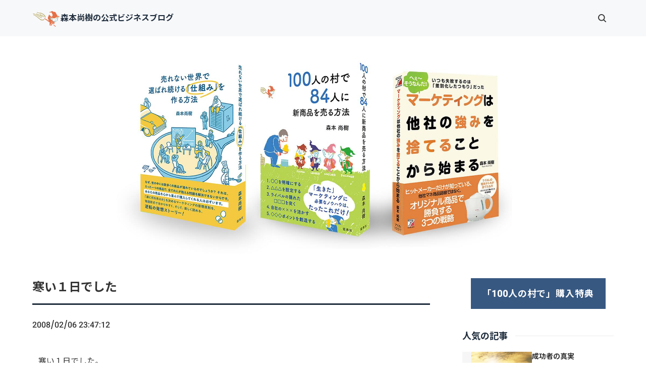

--- FILE ---
content_type: text/html
request_url: https://morimotonaoki.com/category3/entry284.html
body_size: 14396
content:
<!doctype html>
<html lang="ja" dir="ltr">
<head prefix="og: https://ogp.me/ns#">
<meta charset="UTF-8">
<meta name="viewport" content="width=device-width, initial-scale=1">
<title>寒い１日でした</title>
<meta name="keywords" content="">
<meta name="description" content="">
<link rel="preconnect" href="https://fonts.googleapis.com">
<link rel="preconnect" href="https://fonts.gstatic.com" crossorigin>
<link href="https://fonts.googleapis.com/css2?family=Roboto:wght@500&display=swap&text=0123456789-" rel="stylesheet" class="w_fnt" media="print">
<link href="https://fonts.googleapis.com/css2?family=Poppins:wght@500&display=swap" rel="stylesheet" class="w_fnt" media="print">
<link href="https://fonts.googleapis.com/css2?family=Noto+Sans+JP:wght@400;700&display=swap" rel="stylesheet" class="w_fnt" media="print">
<link rel="stylesheet" href="../styles.css?20240312104405">
<meta property="og:url" content="https://www.morimotonaoki.com/category3/entry284.html">
<meta property="og:type" content="article">
<meta property="og:title" content="寒い１日でした">
<meta property="og:description" content="&nbsp; &nbsp;寒い１日でした。&nbsp; &nbsp;朝からクライアントからの宿題に取り組んでいました。戦略を構築する作業はいつも苦しくそして楽しい作業です。&nbsp; &nbsp;午...">
<meta property="og:site_name" content="森本尚樹の公式ビジネスブログ">
<meta property="og:image" content="https://www.morimotonaoki.com/img/dummy.png">
<link rel="stylesheet" href="../css/partsstyles.css?20240312104405" media="print" onload="this.media='all'">
<link rel="alternate" type="application/rss+xml" title="RSS" href="https://www.morimotonaoki.com/rss.xml" />
<style>
:root{
--h-hdr-sp:300px;
--h-hdr-pc:440px;
}</style>
<link rel="shortcut icon" href="../favicon.ico" type="image/vnd.microsoft.icon" />
<link rel="apple-touch-icon" sizes="180x180" href="../apple-touch-icon-w180.png" />
<link rel="icon" href="../favicon.ico">
</head>
<body id="body" data-page="entry" data-column="col2" data-header="" data-main-header="header wide" data-main="" data-main-footer="" data-menu="" data-rmenu="" data-footer="" data-headerimg-type="header" data-headerimg-img="true" data-headerimg-title="false" data-headerimg-desc="false" data-headerimg-item="false" data-headerimg-meta="false" data-headerimg-img-sp="true" data-headerimg-title-sp="false" data-headerimg-desc-sp="false" data-headerimg-item-sp="false" data-headerimg-meta-sp="true" data-topslider="false">
<div id="wrap">
<header id="header">
<div class="container">
<div id="logo-wrap">
<div id="logo" class="logo-square"><a href="../"><img src="../img/logo.png"  width="716" height="716" alt="森本尚樹の公式ビジネスブログ" class="img-header" /></a><span class="logotext">森本尚樹の公式ビジネスブログ</span></div>
<button id="spmenu-btn" aria-label="menu"><span>menu</span></button>
</div>
<div id="spmenu">
<div id="header-wrap">
<div id="header-menu">
<div class="search">
<form name="search-form" class="search-form" method="get" action="../search.php">
<label class="search-keyword"><input type="search" name="keyword" size="20" value="" placeholder="キーワードで探す" required></label>
<label class="search-submit"><input type="submit" value="検索"></label>
</form>
</div>
</div>
</div>
</div>
</div>
</header>
<div id="contents">
<div class="inner">
<div id="main-header">
<div id="headerimg">
<div class="headerimg-img"><picture id="header-view"><a href="../"><img src="../img/header.jpg" alt="寒い１日でした" class="img-header" /></a></picture></div>
<div class="headerimg-inner">
<div class="headerimg-txt">
<div class="headerimg-meta">
<div class="cat"><a href="../category3/">2008年のブログ</a></div>
</div>
</div>
</div>
</div>
</div>
<main id="main">
<div class="mainbox"><div id="space1" class="freespace">
<div class="space-box">
<div class="space-body"><h3>寒い１日でした</h3>
2008/02/06 23:47:12</div>
</div>
</div></div>
<section id="text1-section">
<div id="text1" class="txt-body">
<p>&nbsp; &nbsp;寒い１日でした。<br><br>&nbsp; &nbsp;朝からクライアントからの宿題に取り組んでいました。戦略を構築する作業はいつも苦しくそして楽しい作業です。<br><br>&nbsp; &nbsp;午後から新聞社を訪問。クライアント３社のパブリックリレーションを行ってきました。記事になるのか。また、どのような形で記事となるのかは、まだまだわかりませんが、これからじっくりと情報提供を行っていきたいと思います。</p>
<p>&nbsp;</p>
<p>&nbsp; &nbsp;２月はいくつかのクライアントのプロジェクトで大きなプロジェクトが始動します。<br><br>&nbsp; こちらも覚悟を決めて取り組みますので、どうぞ宜しくお願いします。</p>
</div>
</section>
</main>
<div id="main-footer">
<div class="mainbox">
<div class="snsbox">
<div class="sns-title">この記事をシェアする</div>
<ul class="snslist">
<li><a href="https://www.facebook.com/share.php?u=https%3a%2f%2fwww.morimotonaoki.com%2fcategory3%2fentry284.html" rel="nofollow noopener" target="_blank" class="snsicon-facebook"></a></li>
<li><a href="https://twitter.com/share?url=https%3a%2f%2fwww.morimotonaoki.com%2fcategory3%2fentry284.html&text=%e5%af%92%e3%81%84%ef%bc%91%e6%97%a5%e3%81%a7%e3%81%97%e3%81%9f" rel="nofollow noopener" target="_blank" class="snsicon-twitter"></a></li>
<li><a href="https://line.me/R/msg/text/?https%3a%2f%2fwww.morimotonaoki.com%2fcategory3%2fentry284.html" rel="nofollow noopener" target="_blank" class="snsicon-line"></a></li>
<li><a href="https://b.hatena.ne.jp/add?url=https%3a%2f%2fwww.morimotonaoki.com%2fcategory3%2fentry284.html&title=%e5%af%92%e3%81%84%ef%bc%91%e6%97%a5%e3%81%a7%e3%81%97%e3%81%9f" rel="nofollow noopener" target="_blank" class="snsicon-hatena"></a></li>
</ul>
</div>
</div>
<div id="entrylist">
<div class="entrylist-title"><h3>関連ページ</h3></div>
<ul class="entrylist_ul">
<li>
<article class="article">
<div class="article-inner">
<div class="article-thumb"><a href="../category3/entry260.html"><img class="lazyload" data-src="../img/dummy.png" width="280" height="260" alt="dummy" /><noscript><img src="../img/dummy.png" alt="dummy" /></noscript></a>
</div>
<div class="article-body">
<div class="article-title"><a href="../category3/entry260.html">友人と会いました</a></div>
<div class="article-desc">昨夜は懐かしい友人が事務所を訪問してくれました。その後、馬車道にあるイタリアンレストランで、シャンパンをいただきながら、思い出話に花を咲かせました。本当に心から笑える、楽しい、楽しい時間を過ごさせても</div>
</div>
</div>
</article>
</li>
<li>
<article class="article">
<div class="article-inner">
<div class="article-thumb"><a href="../category3/entry261.html"><img class="lazyload" data-src="../img/dummy.png" width="280" height="260" alt="dummy" /><noscript><img src="../img/dummy.png" alt="dummy" /></noscript></a>
</div>
<div class="article-body">
<div class="article-title"><a href="../category3/entry261.html">うたた寝</a></div>
<div class="article-desc">昨夜遅くに出張から帰りました。これでツアー第２クールが終了です。スケジュール帳によると、完全な休暇は６月２２日からありませんので、今市青年会議所の講演から、三重、熊本、関西、仙台と長い、長いツアーだっ</div>
</div>
</div>
</article>
</li>
<li>
<article class="article">
<div class="article-inner">
<div class="article-thumb"><a href="../category3/entry262.html"><img class="lazyload" data-src="../img/dummy.png" width="280" height="260" alt="dummy" /><noscript><img src="../img/dummy.png" alt="dummy" /></noscript></a>
</div>
<div class="article-body">
<div class="article-title"><a href="../category3/entry262.html">ツアー第２クールスタートです。</a></div>
<div class="article-desc">日曜日の午前中は休暇。子供達と約束のプールに行きました。とてもいい天気で子供たちも大興奮です。近所の公園プールですので混雑とは無縁。プールの帰りには近くのレストランで、ちょっと贅沢なランチをいただきま</div>
</div>
</div>
</article>
</li>
<li>
<article class="article">
<div class="article-inner">
<div class="article-thumb"><a href="../category3/entry263.html"><img class="lazyload" data-src="../img/dummy.png" width="280" height="260" alt="dummy" /><noscript><img src="../img/dummy.png" alt="dummy" /></noscript></a>
</div>
<div class="article-body">
<div class="article-title"><a href="../category3/entry263.html">実りある１日</a></div>
<div class="article-desc">昨日は赤坂エクセルホテル東急の１４階にある、なだ万がプロデュースするダイニングバー、ジパングでクライアントの社長と研究員、共同コンサルタントをお願いしている、マーケティング・コンサルティング会社の社長</div>
</div>
</div>
</article>
</li>
<li>
<article class="article">
<div class="article-inner">
<div class="article-thumb"><a href="../category3/entry264.html"><img class="lazyload" data-src="http://morimotonaoki.cocolog-nifty.com/blog/images/2008/07/12/photo.jpg" alt="" /><noscript><img src="http://morimotonaoki.cocolog-nifty.com/blog/images/2008/07/12/photo.jpg" alt="" /></noscript></a>
</div>
<div class="article-body">
<div class="article-title"><a href="../category3/entry264.html">ワールドグランプリ</a></div>
<div class="article-desc">雑誌の入稿も無事終わり、ツアーの中休み（笑）です。昨夜はバレーボール、ワールドグランプリ決勝リーグ、日本対イタリア戦を横浜アリーナに観戦に行きました。とてもいい席で選手たちの鼓動さえ感じられそうでした</div>
</div>
</div>
</article>
</li>
<li>
<article class="article">
<div class="article-inner">
<div class="article-thumb"><a href="../category3/entry265.html"><img class="lazyload" data-src="../img/dummy.png" width="280" height="260" alt="dummy" /><noscript><img src="../img/dummy.png" alt="dummy" /></noscript></a>
</div>
<div class="article-body">
<div class="article-title"><a href="../category3/entry265.html">予定通りツアーが始まりました</a></div>
<div class="article-desc">予定通りツアーが始まりました。本日は第３日目で岡山にいます。これから横浜の事務所に戻り、深夜まで雑誌の入稿が続きます。ただ予定されていた東北行きが日曜日まで延びましたので、今週の金曜日の午後は本当にひ</div>
</div>
</div>
</article>
</li>
<li>
<article class="article">
<div class="article-inner">
<div class="article-thumb"><a href="../category3/entry266.html"><img class="lazyload" data-src="../img/pegs-2664512_1280.jpg" width="1280" height="853" alt="" /><noscript><img src="../img/pegs-2664512_1280.jpg" alt="" /></noscript></a>
</div>
<div class="article-body">
<div class="article-title"><a href="../category3/entry266.html">優雅な？休日</a></div>
<div class="article-desc">今日は朝から自宅で仕事をしています。というのも子供たちは昨夜から、幼なじみの家に遊びに行き、今、自宅には私と愛犬しかいません。ひさしぶりの静寂です。（笑）早朝からおとといの夜の続きでジャズを聞きながら</div>
</div>
</div>
</article>
</li>
<li>
<article class="article">
<div class="article-inner">
<div class="article-thumb"><a href="../category3/entry267.html"><img class="lazyload" data-src="../img/dummy.png" width="280" height="260" alt="dummy" /><noscript><img src="../img/dummy.png" alt="dummy" /></noscript></a>
</div>
<div class="article-body">
<div class="article-title"><a href="../category3/entry267.html">ミーティング</a></div>
<div class="article-desc">　　昨日は８時からクライアントを桜木町のホテルまでお迎えに行き、そのまま弊社でミーティングを行いました。通常のプロジェクト会議は、午後１時から開始というパターンが多いのですが、午前中のミーティングは新</div>
</div>
</div>
</article>
</li>
<li>
<article class="article">
<div class="article-inner">
<div class="article-thumb"><a href="../category3/entry268.html"><img class="lazyload" data-src="../img/dummy.png" width="280" height="260" alt="dummy" /><noscript><img src="../img/dummy.png" alt="dummy" /></noscript></a>
</div>
<div class="article-body">
<div class="article-title"><a href="../category3/entry268.html">今週は・・・</a></div>
<div class="article-desc">今週からひさしぶりに横浜で仕事です。月曜日は午前中は雑誌の取材、昨日も午前2本、午後2本の取材を行いました。この２日間で合計５つもの新商品を取材させていただき、その開発秘話などもお伺いしました。マーケ</div>
</div>
</div>
</article>
</li>
<li>
<article class="article">
<div class="article-inner">
<div class="article-thumb"><a href="../category3/entry269.html"><img class="lazyload" data-src="../img/dummy.png" width="280" height="260" alt="dummy" /><noscript><img src="../img/dummy.png" alt="dummy" /></noscript></a>
</div>
<div class="article-body">
<div class="article-title"><a href="../category3/entry269.html">お詫びと御礼</a></div>
<div class="article-desc">今週、メールの返信が遅延しており、誠に申し訳ございません。順次、ご返信させていただいておりますので、何卒、ご了承の程、宜しくお願い申し上げます。今週は今市青年会議所の講演とその準備からスタートしました</div>
</div>
</div>
</article>
</li>
<li>
<article class="article">
<div class="article-inner">
<div class="article-thumb"><a href="../category3/entry270.html"><img class="lazyload" data-src="../img/dummy.png" width="280" height="260" alt="dummy" /><noscript><img src="../img/dummy.png" alt="dummy" /></noscript></a>
</div>
<div class="article-body">
<div class="article-title"><a href="../category3/entry270.html">講演会主催者の方からのメール</a></div>
<div class="article-desc">　昨日、今市青年会議所にお招きいただきました。そして本日、発起人である副理事長の田村様から心のこもったメールをいただきました。私にとっても特別な１日となりました。本当にありがとうございました。
こん</div>
</div>
</div>
</article>
</li>
<li>
<article class="article">
<div class="article-inner">
<div class="article-thumb"><a href="../category3/entry271.html"><img class="lazyload" data-src="http://morimotonaoki.cocolog-nifty.com/blog/images/2008/06/25/7days.jpg" alt="" /><noscript><img src="http://morimotonaoki.cocolog-nifty.com/blog/images/2008/06/25/7days.jpg" alt="" /></noscript></a>
</div>
<div class="article-body">
<div class="article-title"><a href="../category3/entry271.html">今市青年会議所講演と７ディズマーケティング</a></div>
<div class="article-desc">昨日は今市青年会議所で講演を行いました。講演会開催前から発起人の方とは、何度もメールの交換を行いました。「どのような講演会にしたいのか？」「なぜ森本さんに講演を依頼したのか？」「自社の事業」「仲間達の</div>
</div>
</div>
</article>
</li>
<li>
<article class="article">
<div class="article-inner">
<div class="article-thumb"><a href="../category3/entry272.html"><img class="lazyload" data-src="../img/dummy.png" width="280" height="260" alt="dummy" /><noscript><img src="../img/dummy.png" alt="dummy" /></noscript></a>
</div>
<div class="article-body">
<div class="article-title"><a href="../category3/entry272.html">クライアントの時間</a></div>
<div class="article-desc">　現在、弊社がマーケティング支援を継続的に提供させていただいてるクライアントは十数社あります。クライアントの規模はさまざまで、上場企業から社員数１名の会社まで、売上高は一千億円から一千万円未満まで。弊</div>
</div>
</div>
</article>
</li>
<li>
<article class="article">
<div class="article-inner">
<div class="article-thumb"><a href="../category3/entry273.html"><img class="lazyload" data-src="../img/dummy.png" width="280" height="260" alt="dummy" /><noscript><img src="../img/dummy.png" alt="dummy" /></noscript></a>
</div>
<div class="article-body">
<div class="article-title"><a href="../category3/entry273.html">出張３日目</a></div>
<div class="article-desc">出張３日目になります。この仕事をするようになってから、本当にどこでもよく眠れるようになりました。クライアントを訪問する場合には宿泊先も同じにしているので、何の不自由も感じなくなってきました。先週時点で</div>
</div>
</div>
</article>
</li>
<li>
<article class="article">
<div class="article-inner">
<div class="article-thumb"><a href="../category3/entry274.html"><img class="lazyload" data-src="../img/dummy.png" width="280" height="260" alt="dummy" /><noscript><img src="../img/dummy.png" alt="dummy" /></noscript></a>
</div>
<div class="article-body">
<div class="article-title"><a href="../category3/entry274.html">漁港にて</a></div>
<div class="article-desc">漁港にて
父の命日からちょうど１週間目。
仕事で郷里の近くに滞在しています。
ここには小さな漁港があり、小さい頃には家族で泊まりに来たこともあるそうです。
仕事を終え、ひとりで</div>
</div>
</div>
</article>
</li>
<li>
<article class="article">
<div class="article-inner">
<div class="article-thumb"><a href="../category3/entry275.html"><img class="lazyload" data-src="../img/dummy.png" width="280" height="260" alt="dummy" /><noscript><img src="../img/dummy.png" alt="dummy" /></noscript></a>
</div>
<div class="article-body">
<div class="article-title"><a href="../category3/entry275.html">繁盛する金魚すくい</a></div>
<div class="article-desc">繁盛する金魚すくい
ごぶさたしております。最終更新日は５月１８日でした。ずいぶんとひさしぶりの更新になります。あいかわらず日本中を駆け回っています。
５月１８日の週はめずらしく横浜と東京で</div>
</div>
</div>
</article>
</li>
<li>
<article class="article">
<div class="article-inner">
<div class="article-thumb"><a href="../category3/entry276.html"><img class="lazyload" data-src="../img/dummy.png" width="280" height="260" alt="dummy" /><noscript><img src="../img/dummy.png" alt="dummy" /></noscript></a>
</div>
<div class="article-body">
<div class="article-title"><a href="../category3/entry276.html">会社の発展を真に願っているのは？</a></div>
<div class="article-desc">会社の発展を真に願っているのは？
あなたの会社の中で、会社の発展を真に願っているのは誰でしょう。この答えは特に経営者にとっては衝撃的であり残酷です。もしかしたらあなたの会社の社員は、あなたの</div>
</div>
</div>
</article>
</li>
<li>
<article class="article">
<div class="article-inner">
<div class="article-thumb"><a href="../category3/entry277.html"><img class="lazyload" data-src="../img/dummy.png" width="280" height="260" alt="dummy" /><noscript><img src="../img/dummy.png" alt="dummy" /></noscript></a>
</div>
<div class="article-body">
<div class="article-title"><a href="../category3/entry277.html">動物園</a></div>
<div class="article-desc">&nbsp; &nbsp;連続１０日間目に入りましたので、午後から休暇にしました。昨夜は午前５時頃まで６ヶ月間の商品開発プロジェクトの中間報告書を作成し、５時間ほど仮眠をしてから午前中に仕上げました。</div>
</div>
</div>
</article>
</li>
<li>
<article class="article">
<div class="article-inner">
<div class="article-thumb"><a href="../category3/entry278.html"><img class="lazyload" data-src="../img/dummy.png" width="280" height="260" alt="dummy" /><noscript><img src="../img/dummy.png" alt="dummy" /></noscript></a>
</div>
<div class="article-body">
<div class="article-title"><a href="../category3/entry278.html">ユニーク・セリング・プロポジション研究会</a></div>
<div class="article-desc">スケジュールをみるともう８日間も連続で働いていることに気づきました。でもぜんぜんそんな感じがしません。先週は弊社で編集を請け負っている雑誌の編集とクライアントのＤＭ制作がありました。
土曜日は本年度</div>
</div>
</div>
</article>
</li>
<li>
<article class="article">
<div class="article-inner">
<div class="article-thumb"><a href="../category3/entry279.html"><img class="lazyload" data-src="http://morimotonaoki.cocolog-nifty.com/blog/images/2008/04/17/t0010016001.jpg" alt="" /><noscript><img src="http://morimotonaoki.cocolog-nifty.com/blog/images/2008/04/17/t0010016001.jpg" alt="" /></noscript></a>
</div>
<div class="article-body">
<div class="article-title"><a href="../category3/entry279.html">環境を変えて</a></div>
<div class="article-desc">リゾート施設から今週はスタートしました。もちろん仕事ですが・・・プロジェクトが開始する前、早朝にデッキに座り海をながめていました。体中に力が充電されていくのを感じました。ここはいつか紹介したい、本当に</div>
</div>
</div>
</article>
</li>
</ul>
</div>
</div>
<aside id="menu">
<div id="space3" class="freespace">
<div class="space-box">
<div class="menubox"><div class="btn01 btn-auto btn-fx1"><a href="https://www.marketing-instructor.com/100pvm/">「100人の村で」購入特典</a></div></div>
</div>
</div>
<div id="pickupentry"><div class="title"><span>人気の記事</span></div>
<ul id="pickup_list1"><li class="pickup_rank">
<article class="article">
<div class="article-inner">
<div class="article-thumb"><a href="../category13/entry4.html"><img class="lazyload" data-src="../img/woman-g6c1ca440c_1920.jpg" width="1920" height="1240" alt="成功者の真実"><noscript><img src="../img/woman-g6c1ca440c_1920.jpg" alt="成功者の真実"></noscript></a></div>
<div class="article-body">
<div class="article-title"><a href="../category13/entry4.html">成功者の真実</a></div>
<div class="article-info"></div>
</div>
</div>
</article>
</li>
</ul>
</div>
<nav class="menuboxlist">
<div class="menubox">
<div class="title"><span>最新記事</span></div>
<div class="menulist"><ul class="sitemenu">
<li class="haschild"><a href="../category15/"><span>2024年のブログ</span></a>
<ul class="sitemenu_ul child">
<li><a href="../category15/entry383.html"><span>売れない世界で選ばれ続ける「仕組み」を作る方法のあらすじ</span></a></li>
<li><a href="../category15/entry382.html"><span>マーケティングの設計図</span></a></li>
<li><a href="../category15/entry381.html"><span>マーケティングに魔法の杖はない</span></a></li>
<li><a href="../category15/entry380.html"><span>売れない世界(ウレセカ)ビジュアル公開</span></a></li>
<li><a href="../category15/entry379.html"><span>売れない世界で選ばれ続ける「仕組み」を作る方法</span></a></li>
<li><a href="../category15/entry378.html"><span>勝ちパターン</span></a></li>
<li><a href="../category15/entry377.html"><span>3冊目の商業出版</span></a></li>
<li><a href="../category15/entry376.html"><span>出張</span></a></li>
<li><a href="../category15/entry375.html"><span>ご無沙汰しております</span></a></li>
</ul>
</li>
<li class="haschild"><a href="../category16/"><span>2020年のブログ</span></a>
<ul class="sitemenu_ul child">
<li><a href="../category16/entry1.html"><span>人生を変えてくれた音楽</span></a></li>
</ul>
</li>
<li class="haschild"><a href="../category14/"><span>2019年のブログ</span></a>
<ul class="sitemenu_ul child">
<li><a href="../category14/entry3.html"><span>命とは時間である</span></a></li>
</ul>
</li>
<li class="haschild"><a href="../category13/"><span>2018年のブログ</span></a>
<ul class="sitemenu_ul child">
<li><a href="../category13/entry8.html"><span>ご報告</span></a></li>
<li><a href="../category13/entry9.html"><span>その先にあるものは？</span></a></li>
<li><a href="../category13/entry10.html"><span>ありがとうございました。</span></a></li>
<li><a href="../category13/entry6.html"><span>ポッドキャストラジオをnoteで不定期で配信しています。</span></a></li>
<li><a href="../category13/entry5.html"><span>24種類のジャムを並べて売ると購入率はわずか3％！？</span></a></li>
<li><a href="../category13/entry4.html"><span>成功者の真実</span></a></li>
</ul>
</li>
<li class="haschild"><a href="../category12/"><span>2017年のブログ</span></a>
<ul class="sitemenu_ul child">
<li><a href="../category12/entry11.html"><span>ターゲットＤＭ</span></a></li>
</ul>
</li>
<li class="haschild"><a href="../category11/"><span>2016年のブログ</span></a>
<ul class="sitemenu_ul child">
<li><a href="../category11/entry69.html"><span>グリットする</span></a></li>
<li><a href="../category11/entry67.html"><span>１０期目が終了しました。</span></a></li>
<li><a href="../category11/entry66.html"><span>プロジェクトが立ち上がるということ</span></a></li>
<li><a href="../category11/entry64.html"><span>儲けは後からついてくる</span></a></li>
<li><a href="../category11/entry63.html"><span>プロジェクティングとは</span></a></li>
<li><a href="../category11/entry60.html"><span>緊急地震速報</span></a></li>
<li><a href="../category11/entry59.html"><span>香川大学主催のものづくり講演会で講演を行わせていただきます。</span></a></li>
<li><a href="../category11/entry58.html"><span>愛媛から横浜へ</span></a></li>
<li><a href="../category11/entry57.html"><span>彼ら</span></a></li>
<li><a href="../category11/entry56.html"><span>芽がでるということ</span></a></li>
<li><a href="../category11/entry55.html"><span>何をグリットすべきか？</span></a></li>
<li><a href="../category11/entry54.html"><span>１４日前</span></a></li>
<li><a href="../category11/entry53.html"><span>熊本地震</span></a></li>
<li><a href="../category11/entry52.html"><span>頑張れ</span></a></li>
<li><a href="../category11/entry51.html"><span>専門用語を用いないマーケティングセミナー</span></a></li>
<li><a href="../category11/entry50.html"><span>ブログの更新を再開した理由</span></a></li>
<li><a href="../category11/entry49.html"><span>クライアントのために次に私が行うべきこととは？</span></a></li>
<li><a href="../category11/entry48.html"><span>３月のスケジュール</span></a></li>
<li><a href="../category11/entry47.html"><span>成果をだせる人</span></a></li>
<li><a href="../category11/entry45.html"><span>フレンチプレスコーヒー</span></a></li>
<li><a href="../category11/entry42.html"><span>シマトネリコ</span></a></li>
<li><a href="../category11/entry41.html"><span>イノベーション</span></a></li>
<li><a href="../category11/entry40.html"><span>動画</span></a></li>
<li><a href="../category11/entry39.html"><span>シェアリングエコノミー（共有型経済）</span></a></li>
<li><a href="../category11/entry38.html"><span>自制心は鍛えることができる</span></a></li>
<li><a href="../category11/entry34.html"><span>マーケティングは他社の強みを捨てることから始まる</span></a></li>
<li><a href="../category11/entry33.html"><span>半歩前進</span></a></li>
<li><a href="../category11/entry31.html"><span>料理</span></a></li>
<li><a href="../category11/entry30.html"><span>ブレインストーミング</span></a></li>
<li><a href="../category11/entry29.html"><span>不都合な真実とマーケティング</span></a></li>
<li><a href="../category11/entry28.html"><span>それは進化なのか？</span></a></li>
<li><a href="../category11/entry27.html"><span>マーケティングの基礎</span></a></li>
<li><a href="../category11/entry26.html"><span>顧客視点を失った先にあるもの</span></a></li>
<li><a href="../category11/entry25.html"><span>雨の景色</span></a></li>
<li><a href="../category11/entry24.html"><span>立ち上がれ！</span></a></li>
<li><a href="../category11/entry23.html"><span>なぜマッチ売りの少女は億万長者になれたのか？</span></a></li>
<li><a href="../category11/entry22.html"><span>スペシャルエクスペリエンスマーケティング</span></a></li>
<li><a href="../category11/entry21.html"><span>マーケテンングミックスはどのように変化するのか？</span></a></li>
<li><a href="../category11/entry20.html"><span>人は特別の体験の期待で商品を購入し未体験の不安で商品の購入を躊躇する</span></a></li>
<li><a href="../category11/entry19.html"><span>思考と言動と行動</span></a></li>
<li><a href="../category11/entry18.html"><span>６日ぶりに横浜に帰ってきました。</span></a></li>
<li><a href="../category11/entry17.html"><span>８時間</span></a></li>
<li><a href="../category11/entry16.html"><span>１０日ぶりの出社です。</span></a></li>
<li><a href="../category11/entry15.html"><span>アドバトリアル</span></a></li>
<li><a href="../category11/entry13.html"><span>鞄の中</span></a></li>
<li><a href="../category11/entry12.html"><span>購入障壁</span></a></li>
</ul>
</li>
<li class="haschild"><a href="../category10/"><span>2015年のブログ</span></a>
<ul class="sitemenu_ul child">
<li><a href="../category10/entry78.html"><span>私のマーケティング経験</span></a></li>
<li><a href="../category10/entry77.html"><span>チェックリスト・マネージメント</span></a></li>
<li><a href="../category10/entry72.html"><span>マーケティングインストラクター海を渡る！</span></a></li>
<li><a href="../category10/entry70.html"><span>チーミングとは？</span></a></li>
</ul>
</li>
<li class="haschild"><a href="../category9/"><span>2014年のブログ</span></a>
<ul class="sitemenu_ul child">
<li><a href="../category9/entry83.html"><span>長井商工会議所で講演をしてきました。</span></a></li>
<li><a href="../category9/entry82.html"><span>ブログを更新しないと</span></a></li>
<li><a href="../category9/entry81.html"><span>退職願</span></a></li>
<li><a href="../category9/entry79.html"><span>「誰のために？」マーケティングインストラクター森本尚樹</span></a></li>
</ul>
</li>
<li class="haschild"><a href="../category8/"><span>2013年のブログ</span></a>
<ul class="sitemenu_ul child">
<li><a href="../category8/entry93.html"><span>コンサルタントという仕事</span></a></li>
<li><a href="../category8/entry92.html"><span>顧客を選ぶということ</span></a></li>
<li><a href="../category8/entry91.html"><span>子育て</span></a></li>
<li><a href="../category8/entry89.html"><span>ストリートバンド</span></a></li>
<li><a href="../category8/entry88.html"><span>全力で走れ</span></a></li>
<li><a href="../category8/entry87.html"><span>休みがない</span></a></li>
<li><a href="../category8/entry86.html"><span>救ったつもりが救われていた。</span></a></li>
<li><a href="../category8/entry85.html"><span>仕事の流儀</span></a></li>
<li><a href="../category8/entry84.html"><span>勝敗のルール</span></a></li>
</ul>
</li>
<li class="haschild"><a href="../category7/"><span>2012年のブログ</span></a>
<ul class="sitemenu_ul child">
<li><a href="../category7/entry104.html"><span>森本尚樹ビジネスブログ「魔法の８文字」</span></a></li>
<li><a href="../category7/entry98.html"><span>森本尚樹のビジネスブログ「逆説の１０か条」</span></a></li>
<li><a href="../category7/entry101.html"><span>森本尚樹のビジネスブログ「大企業の戦略と中小企業の戦略」</span></a></li>
</ul>
</li>
<li class="haschild"><a href="../category6/"><span>2011年のブログ</span></a>
<ul class="sitemenu_ul child">
<li><a href="../category6/entry141.html"><span>森本尚樹のビジネスブログ「コンサルタント養成」</span></a></li>
<li><a href="../category6/entry140.html"><span>森本尚樹のビジネスブログ「クライアント」</span></a></li>
<li><a href="../category6/entry139.html"><span>森本尚樹のビジネスブログ「３ステップ法」</span></a></li>
<li><a href="../category6/entry138.html"><span>森本尚樹のビジネスブログ「プロジェクト」</span></a></li>
<li><a href="../category6/entry137.html"><span>森本尚樹ビジネスブログ「コンサルタント」</span></a></li>
<li><a href="../category6/entry136.html"><span>森本尚樹のビジネスブログ「ランチミーティング」</span></a></li>
<li><a href="../category6/entry135.html"><span>森本尚樹のビジネスブログ「地震」</span></a></li>
<li><a href="../category6/entry134.html"><span>森本尚樹のビジネスブログ「停電」</span></a></li>
<li><a href="../category6/entry133.html"><span>森本尚樹のビジネスブログ「避難所に入りました」</span></a></li>
<li><a href="../category6/entry132.html"><span>森本尚樹のビジネスブログ「避難所」</span></a></li>
<li><a href="../category6/entry131.html"><span>森本尚樹のビジネスブログ「続報」</span></a></li>
<li><a href="../category6/entry130.html"><span>森本尚樹ビジネスブログ「避難所生活２日目」</span></a></li>
<li><a href="../category6/entry129.html"><span>森本尚樹ビジネスブログ「脱出」</span></a></li>
<li><a href="../category6/entry128.html"><span>森本尚樹ビジネスブログ「ありがとうございました」</span></a></li>
<li><a href="../category6/entry127.html"><span>森本尚樹のビジネスブログ「仙台から東京へ」</span></a></li>
<li><a href="../category6/entry126.html"><span>森本尚樹のビジネスブログ「防災用品一覧」</span></a></li>
<li><a href="../category6/entry117.html"><span>森本尚樹のビジネスブログ「９０日が過ぎて」</span></a></li>
<li><a href="../category6/entry111.html"><span>オンリーワンの貢献があるはず</span></a></li>
<li><a href="../category6/entry110.html"><span>森本尚樹のビジネスブログ「思考の死角」</span></a></li>
<li><a href="../category6/entry109.html"><span>赤穂商工会議所の皆さま</span></a></li>
<li><a href="../category6/entry108.html"><span>赤穂商工会議所セミナー資料ダウンロード</span></a></li>
<li><a href="../category6/entry107.html"><span>マーケティングインストラクター森本尚樹ビジネスブログ「曲がり角の先に」</span></a></li>
</ul>
</li>
<li class="haschild"><a href="../category5/"><span>2010年のブログ</span></a>
<ul class="sitemenu_ul child">
<li><a href="../category5/entry191.html"><span>甲府商工会議所で講演をしてきました</span></a></li>
<li><a href="../category5/entry190.html"><span>東京商工会議所で講演をしてきました。</span></a></li>
<li><a href="../category5/entry189.html"><span>自分をブルーオーシャン化する方法</span></a></li>
<li><a href="../category5/entry188.html"><span>卒園</span></a></li>
<li><a href="../category5/entry187.html"><span>ビジネスランチ</span></a></li>
<li><a href="../category5/entry186.html"><span>がんばっても商品が売れない理由</span></a></li>
<li><a href="../category5/entry185.html"><span>マーケティングインストラクター走る</span></a></li>
<li><a href="../category5/entry184.html"><span>顧客は選べる</span></a></li>
<li><a href="../category5/entry183.html"><span>マーケティング相談</span></a></li>
<li><a href="../category5/entry182.html"><span>マーケティング・コンセプト</span></a></li>
<li><a href="../category5/entry181.html"><span>決算期</span></a></li>
<li><a href="../category5/entry180.html"><span>マーケティング戦略</span></a></li>
<li><a href="../category5/entry179.html"><span>オーバーフロー</span></a></li>
<li><a href="../category5/entry178.html"><span>マーケティング</span></a></li>
<li><a href="../category5/entry177.html"><span>マーケティングが危ない</span></a></li>
<li><a href="../category5/entry176.html"><span>はじまり　はじまり</span></a></li>
<li><a href="../category5/entry175.html"><span>ランチコンサル</span></a></li>
<li><a href="../category5/entry174.html"><span>プライド</span></a></li>
<li><a href="../category5/entry173.html"><span>ありがとう</span></a></li>
<li><a href="../category5/entry172.html"><span>レストラン</span></a></li>
<li><a href="../category5/entry171.html"><span>原点へ</span></a></li>
<li><a href="../category5/entry170.html"><span>再起動</span></a></li>
<li><a href="../category5/entry169.html"><span>感動しました</span></a></li>
<li><a href="../category5/entry168.html"><span>ご挨拶</span></a></li>
<li><a href="../category5/entry167.html"><span>SEMINOR</span></a></li>
<li><a href="../category5/entry163.html"><span>売上向上のしくみ１・２・３</span></a></li>
<li><a href="../category5/entry162.html"><span>マーケティングはつまらない</span></a></li>
<li><a href="../category5/entry161.html"><span>売上向上策</span></a></li>
<li><a href="../category5/entry160.html"><span>マーケティングとの邂逅</span></a></li>
<li><a href="../category5/entry159.html"><span>経営理念</span></a></li>
<li><a href="../category5/entry158.html"><span>三連休</span></a></li>
<li><a href="../category5/entry157.html"><span>売上向上プロセス</span></a></li>
<li><a href="../category5/entry156.html"><span>売れない時代に商品を売る絶対法則</span></a></li>
<li><a href="../category5/entry155.html"><span>医療・介護分野のマーケティング支援</span></a></li>
<li><a href="../category5/entry154.html"><span>売れない時代に売れる商品</span></a></li>
<li><a href="../category5/entry153.html"><span>死ぬかと思いました。</span></a></li>
<li><a href="../category5/entry152.html"><span>スターバックス</span></a></li>
<li><a href="../category5/entry149.html"><span>新たなテーマでマーケティングの講演を頼まれました。</span></a></li>
<li><a href="../category5/entry148.html"><span>読者の方からのメール</span></a></li>
<li><a href="../category5/entry147.html"><span>森本尚樹のビジネスブログ「魔法の杖」</span></a></li>
<li><a href="../category5/entry146.html"><span>プロフェッショナリズムとは</span></a></li>
<li><a href="../category5/entry143.html"><span>森本尚樹のビジネスブログ「目標達成」</span></a></li>
<li><a href="../category5/entry142.html"><span>森本尚樹のビジネスブログ「目標を達成する人に共通するもの」</span></a></li>
</ul>
</li>
<li class="haschild"><a href="../category4/"><span>2009年のブログ</span></a>
<ul class="sitemenu_ul child">
<li><a href="../category4/entry243.html"><span>新年。そして逆説の１０か条</span></a></li>
<li><a href="../category4/entry242.html"><span>再会</span></a></li>
<li><a href="../category4/entry241.html"><span>寒いです。。</span></a></li>
<li><a href="../category4/entry240.html"><span>友に会いに</span></a></li>
<li><a href="../category4/entry239.html"><span>長岡商工会議所で講演をしてきました。</span></a></li>
<li><a href="../category4/entry238.html"><span>下関商工会議所での経営革新セミナーご参加の皆さま</span></a></li>
<li><a href="../category4/entry236.html"><span>姫路商工会議所で講演をしてきました。</span></a></li>
<li><a href="../category4/entry235.html"><span>プレミアムインセンティブショーで講演をしました。</span></a></li>
<li><a href="../category4/entry233.html"><span>初の勉強会型の自主セミナー開催決定です！</span></a></li>
<li><a href="../category4/entry232.html"><span>日本ＵＳＰ協会キックオフセミナー</span></a></li>
<li><a href="../category4/entry231.html"><span>いたばし起業塾</span></a></li>
<li><a href="../category4/entry230.html"><span>出版社で講演をしてきました。</span></a></li>
<li><a href="../category4/entry229.html"><span>商工会議所　講師　講演テーマ</span></a></li>
<li><a href="../category4/entry228.html"><span>海の香り</span></a></li>
<li><a href="../category4/entry226.html"><span>我が信条と経営理念</span></a></li>
<li><a href="../category4/entry225.html"><span>６０秒で読めるマーケティング戦略</span></a></li>
<li><a href="../category4/entry224.html"><span>まったく新しいマーケティングセミナー</span></a></li>
<li><a href="../category4/entry223.html"><span>仙台商工会議所で基調講演</span></a></li>
<li><a href="../category4/entry220.html"><span>娘とデート</span></a></li>
<li><a href="../category4/entry219.html"><span>エスカレーターとマーケティング</span></a></li>
<li><a href="../category4/entry218.html"><span>森本式マーケティング　売れる・儲かる５つのルール</span></a></li>
<li><a href="../category4/entry217.html"><span>仙台商工会議所で講演でした。</span></a></li>
<li><a href="../category4/entry216.html"><span>間違いだらけのオンリーワン・マーケティング戦略</span></a></li>
<li><a href="../category4/entry215.html"><span>父</span></a></li>
<li><a href="../category4/entry214.html"><span>あるコンサルタントからの相談</span></a></li>
<li><a href="../category4/entry213.html"><span>マーケティングインストラクター走る</span></a></li>
<li><a href="../category4/entry210.html"><span>商工会議所　商工会連合会　経営指導員研修　マーケティング研修</span></a></li>
<li><a href="../category4/entry208.html"><span>セールスレター</span></a></li>
<li><a href="../category4/entry207.html"><span>川村カオリさん</span></a></li>
<li><a href="../category4/entry206.html"><span>ラジオ体操</span></a></li>
<li><a href="../category4/entry205.html"><span>ETC</span></a></li>
<li><a href="../category4/entry204.html"><span>マーケティング講師</span></a></li>
<li><a href="../category4/entry203.html"><span>商工会議所　商工会　青年会議所　リーダー研修　１０のクセ</span></a></li>
<li><a href="../category4/entry202.html"><span>高島市商工会　高島経営道場にご参加の皆さま</span></a></li>
<li><a href="../category4/entry201.html"><span>鹿児島商工会議所主催「売れる・儲かるしくみを作る！」にご参加の皆さま</span></a></li>
<li><a href="../category4/entry200.html"><span>さわやかなはじまり</span></a></li>
<li><a href="../category4/entry199.html"><span>雑誌の取材を受けました</span></a></li>
<li><a href="../category4/entry194.html"><span>明日香出版社著者大会</span></a></li>
<li><a href="../category4/entry192.html"><span>伊勢原青年会議所の皆さま</span></a></li>
<li><a href="../category4/entry209.html"><span>ブルーオーシャン戦略</span></a></li>
</ul>
</li>
<li class="haschild"><a href="../category3/"><span>2008年のブログ</span></a>
<ul class="sitemenu_ul child">
<li><a href="../category3/entry260.html"><span>友人と会いました</span></a></li>
<li><a href="../category3/entry261.html"><span>うたた寝</span></a></li>
<li><a href="../category3/entry262.html"><span>ツアー第２クールスタートです。</span></a></li>
<li><a href="../category3/entry263.html"><span>実りある１日</span></a></li>
<li><a href="../category3/entry264.html"><span>ワールドグランプリ</span></a></li>
<li><a href="../category3/entry265.html"><span>予定通りツアーが始まりました</span></a></li>
<li><a href="../category3/entry266.html"><span>優雅な？休日</span></a></li>
<li><a href="../category3/entry267.html"><span>ミーティング</span></a></li>
<li><a href="../category3/entry268.html"><span>今週は・・・</span></a></li>
<li><a href="../category3/entry269.html"><span>お詫びと御礼</span></a></li>
<li><a href="../category3/entry270.html"><span>講演会主催者の方からのメール</span></a></li>
<li><a href="../category3/entry271.html"><span>今市青年会議所講演と７ディズマーケティング</span></a></li>
<li><a href="../category3/entry272.html"><span>クライアントの時間</span></a></li>
<li><a href="../category3/entry273.html"><span>出張３日目</span></a></li>
<li><a href="../category3/entry274.html"><span>漁港にて</span></a></li>
<li><a href="../category3/entry275.html"><span>繁盛する金魚すくい</span></a></li>
<li><a href="../category3/entry276.html"><span>会社の発展を真に願っているのは？</span></a></li>
<li><a href="../category3/entry277.html"><span>動物園</span></a></li>
<li><a href="../category3/entry278.html"><span>ユニーク・セリング・プロポジション研究会</span></a></li>
<li><a href="../category3/entry279.html"><span>環境を変えて</span></a></li>
<li><a href="../category3/entry280.html"><span>仙台は雪でした。</span></a></li>
<li><a href="../category3/entry281.html"><span>セミナー参加とマーケティング・ゲーム</span></a></li>
<li><a href="../category3/entry282.html"><span>倒れました</span></a></li>
<li><a href="../category3/entry283.html"><span>充実した毎日</span></a></li>
<li><a href="../category3/entry284.html"><span>寒い１日でした</span></a></li>
<li><a href="../category3/entry285.html"><span>ツアーが終了しました</span></a></li>
<li><a href="../category3/entry286.html"><span>社内作業の毎日でした</span></a></li>
<li><a href="../category3/entry259.html"><span>笑顔の寝顔</span></a></li>
<li><a href="../category3/entry258.html"><span>公開セミナーのお知らせ</span></a></li>
<li><a href="../category3/entry257.html"><span>7days marketing</span></a></li>
<li><a href="../category3/entry256.html"><span>残暑もいいものです</span></a></li>
<li><a href="../category3/entry255.html"><span>講演会開催</span></a></li>
<li><a href="../category3/entry254.html"><span>感謝</span></a></li>
<li><a href="../category3/entry253.html"><span>ビジネスモデル学会演題発表（続報）</span></a></li>
<li><a href="../category3/entry252.html"><span>自分を変える</span></a></li>
<li><a href="../category3/entry251.html"><span>当時の自分にダメだし</span></a></li>
<li><a href="../category3/entry250.html"><span>１１月のスケジュール</span></a></li>
<li><a href="../category3/entry249.html"><span>福知山商工会議所講演</span></a></li>
<li><a href="../category3/entry248.html"><span>第４１期日本マーケティング塾で講演しました。</span></a></li>
<li><a href="../category3/entry247.html"><span>日本マーケティング塾　第１４期短期集中講座ご参加者の皆さま</span></a></li>
<li><a href="../category3/entry246.html"><span>日経産業新聞掲載</span></a></li>
<li><a href="../category3/entry245.html"><span>1年走った！</span></a></li>
<li><a href="../category3/entry244.html"><span>SION LIVE</span></a></li>
<li><a href="../category3/entry287.html"><span>充実した年末年始でした！</span></a></li>
</ul>
</li>
<li class="haschild"><a href="../category2/"><span>2007年のブログ</span></a>
<ul class="sitemenu_ul child">
<li><a href="../category2/entry367.html"><span>日本一明るい経済新聞社</span></a></li>
<li><a href="../category2/entry366.html"><span>フジサンケイビジネスアイ(知財・特許流通支援）</span></a></li>
<li><a href="../category2/entry363.html"><span>商品力判定マトリクス</span></a></li>
<li><a href="../category2/entry362.html"><span>スイミング</span></a></li>
<li><a href="../category2/entry361.html"><span>広告制作</span></a></li>
<li><a href="../category2/entry360.html"><span>企業広告</span></a></li>
<li><a href="../category2/entry357.html"><span>移動距離７００Km</span></a></li>
<li><a href="../category2/entry356.html"><span>ターゲティング</span></a></li>
<li><a href="../category2/entry355.html"><span>仕事に追われてる？</span></a></li>
<li><a href="../category2/entry354.html"><span>読売新聞に記事掲載！</span></a></li>
<li><a href="../category2/entry353.html"><span>高速バス</span></a></li>
<li><a href="../category2/entry352.html"><span>講演会</span></a></li>
<li><a href="../category2/entry351.html"><span>空の上の夕暮れ</span></a></li>
<li><a href="../category2/entry350.html"><span>講師</span></a></li>
<li><a href="../category2/entry349.html"><span>台風上陸</span></a></li>
<li><a href="../category2/entry348.html"><span>外で朝食を</span></a></li>
<li><a href="../category2/entry347.html"><span>天国と地獄</span></a></li>
<li><a href="../category2/entry346.html"><span>第３の事務所</span></a></li>
<li><a href="../category2/entry345.html"><span>ビリーズ・ブートキャンプが捨てたもの！</span></a></li>
<li><a href="../category2/entry344.html"><span>古い写真</span></a></li>
<li><a href="../category2/entry343.html"><span>市民と医療を結ぶ会で講演</span></a></li>
<li><a href="../category2/entry342.html"><span>ミーティング三昧</span></a></li>
<li><a href="../category2/entry341.html"><span>自分の選択した戦略を理解しているか？</span></a></li>
<li><a href="../category2/entry340.html"><span>ワーカーホリック</span></a></li>
<li><a href="../category2/entry339.html"><span>マネージメントの常識を疑え</span></a></li>
<li><a href="../category2/entry335.html"><span>笑顔は最高の薬</span></a></li>
<li><a href="../category2/entry334.html"><span>セミナーの反響</span></a></li>
<li><a href="../category2/entry333.html"><span>３サプライズ法</span></a></li>
<li><a href="../category2/entry332.html"><span>ビリーズブートキャンプ　ヒットの秘密</span></a></li>
<li><a href="../category2/entry331.html"><span>もしあなたがマッチ売りの少女なら・・・①</span></a></li>
<li><a href="../category2/entry330.html"><span>もしあなたがマッチ売りの少女なら・・・②</span></a></li>
<li><a href="../category2/entry329.html"><span>コーチングの罠</span></a></li>
<li><a href="../category2/entry328.html"><span>気持ちのいい場所</span></a></li>
<li><a href="../category2/entry327.html"><span>社運を掛けたプロジェクトは失敗する！？①</span></a></li>
<li><a href="../category2/entry326.html"><span>社運を掛けたプロジェクトは失敗する！？②</span></a></li>
<li><a href="../category2/entry325.html"><span>ヘビースモーカー</span></a></li>
<li><a href="../category2/entry324.html"><span>男前豆腐の捨てたものとは？</span></a></li>
<li><a href="../category2/entry323.html"><span>マルメ</span></a></li>
<li><a href="../category2/entry322.html"><span>１個1０００円のリンゴ</span></a></li>
<li><a href="../category2/entry321.html"><span>あがり症</span></a></li>
<li><a href="../category2/entry320.html"><span>訪問するか・訪問されるか</span></a></li>
<li><a href="../category2/entry319.html"><span>雨の休日</span></a></li>
<li><a href="../category2/entry318.html"><span>マーケティングと風船</span></a></li>
<li><a href="../category2/entry317.html"><span>リーダーたるもの・・・</span></a></li>
<li><a href="../category2/entry316.html"><span>部下や社員の前でグチを言うな</span></a></li>
<li><a href="../category2/entry315.html"><span>横浜で仕事をしました</span></a></li>
<li><a href="../category2/entry314.html"><span>ダイレクトメール</span></a></li>
<li><a href="../category2/entry312.html"><span>いい天気です</span></a></li>
<li><a href="../category2/entry311.html"><span>観光地</span></a></li>
<li><a href="../category2/entry310.html"><span>本当に充実した２週間でした！</span></a></li>
<li><a href="../category2/entry309.html"><span>月と東京ミッドタウン</span></a></li>
<li><a href="../category2/entry308.html"><span>松原商店街</span></a></li>
<li><a href="../category2/entry307.html"><span>プロジェクトと権限</span></a></li>
<li><a href="../category2/entry306.html"><span>インフルエンザの予防接種</span></a></li>
<li><a href="../category2/entry305.html"><span>明日から出張です</span></a></li>
<li><a href="../category2/entry304.html"><span>１６時間移動</span></a></li>
<li><a href="../category2/entry303.html"><span>たくさんの出会いに感謝です！</span></a></li>
<li><a href="../category2/entry302.html"><span>戦略を浸透させよ！</span></a></li>
<li><a href="../category2/entry301.html"><span>貴重な時間</span></a></li>
<li><a href="../category2/entry298.html"><span>顧客に感謝されたことはありますか？</span></a></li>
<li><a href="../category2/entry297.html"><span>朝食を赤レンガ倉庫で食べました</span></a></li>
<li><a href="../category2/entry296.html"><span>秋田県は雪でした</span></a></li>
<li><a href="../category2/entry295.html"><span>クレーマーにどう対処する？</span></a></li>
<li><a href="../category2/entry293.html"><span>営業マン</span></a></li>
<li><a href="../category2/entry292.html"><span>クリスマスバージョン</span></a></li>
<li><a href="../category2/entry291.html"><span>権八</span></a></li>
<li><a href="../category2/entry290.html"><span>無力</span></a></li>
<li><a href="../category2/entry289.html"><span>走っています！</span></a></li>
<li><a href="../category2/entry288.html"><span>高齢者住宅フェアで講演</span></a></li>
</ul>
</li>
<li class="haschild"><a href="../category17/"><span>2006年のブログ</span></a>
<ul class="sitemenu_ul child">
<li><a href="../category17/entry370.html"><span>フジサンケイビジネスアイ（マーケティングは他社の強みを捨てることから始まる）</span></a></li>
<li><a href="../category17/entry371.html"><span>マーケティング思考シート</span></a></li>
<li><a href="../category17/entry369.html"><span>日経ＭＪ（マーケティングは他社の強みを捨てることから始まる）</span></a></li>
</ul>
</li>
</ul></div>
</div>
</nav>
<div class="menubox"><div class="newentry-title"><h4>最新記事</h4></div>
<ul class="newentry">
<li>
<article class="article">
<div class="article-inner">
<div class="article-thumb"><a href="../category15/entry383.html"><img class="lazyload" data-src="../img/marketing-strategies-3105875_1280.jpg" width="1280" height="853" alt="売れない世界で選ばれ続ける「仕組み」を作る方法のあらすじ"><noscript><img src="../img/marketing-strategies-3105875_1280.jpg" alt="売れない世界で選ばれ続ける「仕組み」を作る方法のあらすじ"></noscript></a></div>
<div class="article-body">
<div class="article-title"><a href="../category15/entry383.html">売れない世界で選ばれ続ける「仕組み」を作る方法のあらすじ</a></div>
<div class="article-info"><time class="date" datetime="2024-03-01">2024/03/01</time><div class="cat"><a href="../category15/">2024年のブログ</a></div></div>
</div>
</div>
</article>
</li>
<li>
<article class="article">
<div class="article-inner">
<div class="article-thumb"><a href="../category15/entry382.html"><img class="lazyload" data-src="../img/マーケティングピラミッド.png" width="1342" height="1770" alt="マーケティングの設計図"><noscript><img src="../img/マーケティングピラミッド.png" alt="マーケティングの設計図"></noscript></a></div>
<div class="article-body">
<div class="article-title"><a href="../category15/entry382.html">マーケティングの設計図</a></div>
<div class="article-info"><time class="date" datetime="2024-02-29">2024/02/29</time><div class="cat"><a href="../category15/">2024年のブログ</a></div></div>
</div>
</div>
</article>
</li>
<li>
<article class="article">
<div class="article-inner">
<div class="article-thumb"><a href="../category15/entry381.html"><img class="lazyload" data-src="../img/blue-259458_1920.jpg" width="1920" height="1280" alt="マーケティングに魔法の杖はない"><noscript><img src="../img/blue-259458_1920.jpg" alt="マーケティングに魔法の杖はない"></noscript></a></div>
<div class="article-body">
<div class="article-title"><a href="../category15/entry381.html">マーケティングに魔法の杖はない</a></div>
<div class="article-info"><time class="date" datetime="2024-02-28">2024/02/28</time><div class="cat"><a href="../category15/">2024年のブログ</a></div></div>
</div>
</div>
</article>
</li>
<li>
<article class="article">
<div class="article-inner">
<div class="article-thumb"><a href="../category15/entry380.html"><img class="lazyload" data-src="../img/書籍紹介.jpg" width="1920" height="1080" alt="売れない世界(ウレセカ)ビジュアル公開"><noscript><img src="../img/書籍紹介.jpg" alt="売れない世界(ウレセカ)ビジュアル公開"></noscript></a></div>
<div class="article-body">
<div class="article-title"><a href="../category15/entry380.html">売れない世界(ウレセカ)ビジュアル公開</a></div>
<div class="article-info"><time class="date" datetime="2024-02-26">2024/02/26</time><div class="cat"><a href="../category15/">2024年のブログ</a></div></div>
</div>
</div>
</article>
</li>
<li>
<article class="article">
<div class="article-inner">
<div class="article-thumb"><a href="../category15/entry379.html"><img class="lazyload" data-src="../img/原稿2.jpg" width="1936" height="1296" alt="売れない世界で選ばれ続ける「仕組み」を作る方法"><noscript><img src="../img/原稿2.jpg" alt="売れない世界で選ばれ続ける「仕組み」を作る方法"></noscript></a></div>
<div class="article-body">
<div class="article-title"><a href="../category15/entry379.html">売れない世界で選ばれ続ける「仕組み」を作る方法</a></div>
<div class="article-info"><time class="date" datetime="2024-02-26">2024/02/26</time><div class="cat"><a href="../category15/">2024年のブログ</a></div></div>
</div>
</div>
</article>
</li>
<li>
<article class="article">
<div class="article-inner">
<div class="article-thumb"><a href="../category15/entry378.html"><img class="lazyload" data-src="../img/young-people-3575167_1280.jpg" width="1280" height="853" alt="勝ちパターン"><noscript><img src="../img/young-people-3575167_1280.jpg" alt="勝ちパターン"></noscript></a></div>
<div class="article-body">
<div class="article-title"><a href="../category15/entry378.html">勝ちパターン</a></div>
<div class="article-info"><time class="date" datetime="2024-01-19">2024/01/19</time><div class="cat"><a href="../category15/">2024年のブログ</a></div></div>
</div>
</div>
</article>
</li>
<li>
<article class="article">
<div class="article-inner">
<div class="article-thumb"><a href="../category15/entry377.html"><img class="lazyload" data-src="../img/hand-1868015_1280.jpg" width="1280" height="853" alt="3冊目の商業出版"><noscript><img src="../img/hand-1868015_1280.jpg" alt="3冊目の商業出版"></noscript></a></div>
<div class="article-body">
<div class="article-title"><a href="../category15/entry377.html">3冊目の商業出版</a></div>
<div class="article-info"><time class="date" datetime="2024-01-18">2024/01/18</time><div class="cat"><a href="../category15/">2024年のブログ</a></div></div>
</div>
</div>
</article>
</li>
<li>
<article class="article">
<div class="article-inner">
<div class="article-thumb"><a href="../category15/entry376.html"><img class="lazyload" data-src="../img/nature-6904035_1280.jpg" width="1280" height="853" alt="出張"><noscript><img src="../img/nature-6904035_1280.jpg" alt="出張"></noscript></a></div>
<div class="article-body">
<div class="article-title"><a href="../category15/entry376.html">出張</a></div>
<div class="article-info"><time class="date" datetime="2024-01-17">2024/01/17</time><div class="cat"><a href="../category15/">2024年のブログ</a></div></div>
</div>
</div>
</article>
</li>
<li>
<article class="article">
<div class="article-inner">
<div class="article-thumb"><a href="../category15/entry375.html"><img class="lazyload" data-src="../img/travel-5219496_1280.jpg" width="1280" height="821" alt="ご無沙汰しております"><noscript><img src="../img/travel-5219496_1280.jpg" alt="ご無沙汰しております"></noscript></a></div>
<div class="article-body">
<div class="article-title"><a href="../category15/entry375.html">ご無沙汰しております</a></div>
<div class="article-info"><time class="date" datetime="2024-01-16">2024/01/16</time><div class="cat"><a href="../category15/">2024年のブログ</a></div></div>
</div>
</div>
</article>
</li>
<li>
<article class="article">
<div class="article-inner">
<div class="article-thumb"><a href="../category16/entry1.html"><img class="lazyload" data-src="../img/live-music-g61653f4b2_1920.jpg" width="1920" height="1280" alt="人生を変えてくれた音楽"><noscript><img src="../img/live-music-g61653f4b2_1920.jpg" alt="人生を変えてくれた音楽"></noscript></a></div>
<div class="article-body">
<div class="article-title"><a href="../category16/entry1.html">人生を変えてくれた音楽</a></div>
<div class="article-info"><time class="date" datetime="2020-05-28">2020/05/28</time><div class="cat"><a href="../category16/">2020年のブログ</a></div></div>
</div>
</div>
</article>
</li>
<li>
<article class="article">
<div class="article-inner">
<div class="article-thumb"><a href="../category14/entry3.html"><img class="lazyload" data-src="../img/clock-g0058280ac_1920.jpg" width="1920" height="1280" alt="命とは時間である"><noscript><img src="../img/clock-g0058280ac_1920.jpg" alt="命とは時間である"></noscript></a></div>
<div class="article-body">
<div class="article-title"><a href="../category14/entry3.html">命とは時間である</a></div>
<div class="article-info"><time class="date" datetime="2019-04-04">2019/04/04</time><div class="cat"><a href="../category14/">2019年のブログ</a></div></div>
</div>
</div>
</article>
</li>
<li>
<article class="article">
<div class="article-inner">
<div class="article-thumb"><a href="../category13/entry4.html"><img class="lazyload" data-src="../img/woman-g6c1ca440c_1920.jpg" width="1920" height="1240" alt="成功者の真実"><noscript><img src="../img/woman-g6c1ca440c_1920.jpg" alt="成功者の真実"></noscript></a></div>
<div class="article-body">
<div class="article-title"><a href="../category13/entry4.html">成功者の真実</a></div>
<div class="article-info"><time class="date" datetime="2018-10-31">2018/10/31</time><div class="cat"><a href="../category13/">2018年のブログ</a></div></div>
</div>
</div>
</article>
</li>
<li>
<article class="article">
<div class="article-inner">
<div class="article-thumb"><a href="../category13/entry5.html"><img class="lazyload" data-src="../img/jam-g53d6d1556_1920.jpg" width="1920" height="1271" alt="24種類のジャムを並べて売ると購入率はわずか3％！？"><noscript><img src="../img/jam-g53d6d1556_1920.jpg" alt="24種類のジャムを並べて売ると購入率はわずか3％！？"></noscript></a></div>
<div class="article-body">
<div class="article-title"><a href="../category13/entry5.html">24種類のジャムを並べて売ると購入率はわずか3％！？</a></div>
<div class="article-info"><time class="date" datetime="2018-08-14">2018/08/14</time><div class="cat"><a href="../category13/">2018年のブログ</a></div></div>
</div>
</div>
</article>
</li>
<li>
<article class="article">
<div class="article-inner">
<div class="article-thumb"><a href="../category13/entry6.html"><img class="lazyload" data-src="../img/microphone-gf433672ec_1920.jpg" width="1920" height="1080" alt="ポッドキャストラジオをnoteで不定期で配信しています。"><noscript><img src="../img/microphone-gf433672ec_1920.jpg" alt="ポッドキャストラジオをnoteで不定期で配信しています。"></noscript></a></div>
<div class="article-body">
<div class="article-title"><a href="../category13/entry6.html">ポッドキャストラジオをnoteで不定期で配信しています。</a></div>
<div class="article-info"><time class="date" datetime="2018-08-05">2018/08/05</time><div class="cat"><a href="../category13/">2018年のブログ</a></div></div>
</div>
</div>
</article>
</li>
<li>
<article class="article">
<div class="article-inner">
<div class="article-thumb"><a href="../category13/entry8.html"><img class="lazyload" data-src="../img/books-g89a04fc3d_1920.jpg" width="1920" height="1280" alt="ご報告"><noscript><img src="../img/books-g89a04fc3d_1920.jpg" alt="ご報告"></noscript></a></div>
<div class="article-body">
<div class="article-title"><a href="../category13/entry8.html">ご報告</a></div>
<div class="article-info"><time class="date" datetime="2018-07-20">2018/07/20</time><div class="cat"><a href="../category13/">2018年のブログ</a></div></div>
</div>
</div>
</article>
</li>
</ul></div>
<div id="space4" class="freespace">
<div class="space-box">
<div class="menubox"><div class="graybg"><p><span style="font-size:18px;"><b>執筆者</b></span></p>
<p><img data-src="../img/pf.png" width="560" height="560" alt="" class="lazyload img-w150 image-center" /><noscript><img src="../img/pf.png" alt="" class="img-w150 image-center" /></noscript></p>
<p><span style="font-size:14px;"></p>
<p style="text-align:center;">森本尚樹　Morimoto Naoki</p>
<p></span></p>
<p>&nbsp;</p>
<p><span style="font-size:14px;">医療機関に勤務の後、社員数わずか数十名の医療機器開発ベンチャーに転職。約二十年間で同社が東証一部上場を果たすまでの、ほとんどすべてのマーケティング戦略に関与。予算なし、権限なし、専任なし、人材なし、期待なしで結成された社員五名のプロジェクトから累計で百億円を超える商品群を創出することに成功。常に十以上のプロジェクトを統括し、上場の原動力となる製品群を創出した。同社の戦略マーケティング統括部長を経て、同社を円満退職後、マーケティング支援会社、エルブレーントラスト株式会社を設立。代表取締役に就任。以降、独自のマーケティング戦略を武器に、全国にクライアントを持ち、ほとんどすべてのクライアントで成果を出し続けている。さまざまな取り組みは読売新聞、日経産業新聞、フジサンケイビジネスアイなどの大手マスコミにたびたび取り上げられる。全国の商工会議所や生産性本部、国立大学法人、政府系金融機関等での講演活動を精力的に行っている。現在は中堅・中小企業のマーケティング・セクションの立ち上げや、新規事業の創出のサポートなどに力を入れている。著書に「１００人の村で８４人に新商品を売る方法」（雷鳥社）、「マーケティングは他社の強みを捨てることから始まる」（明日香出版）がある。</span></p></div>
</div>
<div class="space-box">
<div class="menubox"><div class="btn01 red btn-auto"><a href="https://www.youtube.com/@Marketing-instructor">YOUTUBE CHANNEL</a></div></div>
</div>
</div>
</aside>
</div>
</div>
<div id="pagetop"><a href="#body"></a></div>
<div id="siteNavi"><ul itemscope itemtype="http://schema.org/BreadcrumbList" class="siteNavi_ul">
<li itemprop="itemListElement" itemscope itemtype="http://schema.org/ListItem"><a itemprop="item" href="../"><span itemprop="name">トップページ</span></a><meta itemprop="position" content="1" /></li>
<li itemprop="itemListElement" itemscope itemtype="http://schema.org/ListItem"><a itemprop="item" href="../category3/"><span itemprop="name">2008年のブログ</span></a><meta itemprop="position" content="2" /></li>
<li><span>寒い１日でした</span></li>
</ul></div>
<footer id="footer">
<div class="inner">
<nav id="footer-menu">
<ul class="footer-menu_ul">
</ul>
</nav>
<small id="copy">&copy; 2024 森本尚樹の公式ビジネスブログ.</small>
</div>
</footer>
</div>
<script src="../js/siema.min.js"></script>
<script src="../js/config.js"></script>
<script src="../js/ResizeSensor.js"></script>
<script src="../js/ElementQueries.js"></script>
<script>
var ele = document.getElementsByClassName('w_fnt');
for (var i = 0, len = ele.length; i < len; i++) {ele[i].media = 'all';}
</script>
<script src="https://cdn.jsdelivr.net/npm/lazyload@2.0.0-rc.2/lazyload.js"></script>
<script>lazyload();</script>
</body>
</html>